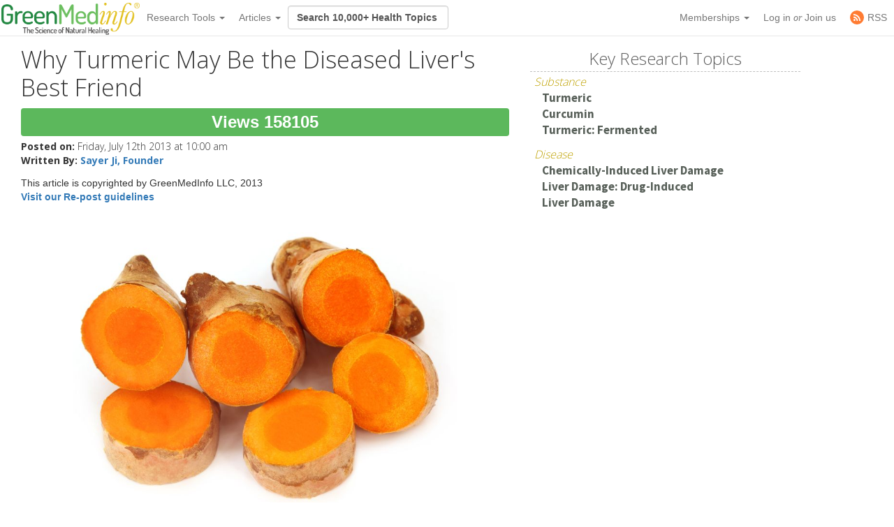

--- FILE ---
content_type: text/html; charset=utf-8
request_url: https://greenmedinfo.com/blog/why-turmeric-may-be-diseased-livers-best-friend-friend-a
body_size: 18022
content:
<!DOCTYPE html>
<html xmlns:fb="http://ogp.me/ns/fb#" xmlns="http://www.w3.org/1999/xhtml" xml:lang="en" lang="en" dir="ltr">
  <head>
<meta http-equiv="Content-Type" content="text/html; charset=utf-8" />
    <meta charset="utf-8">
    <meta http-equiv="X-UA-Compatible" content="IE=edge">
          <meta name="google-translate-customization" content="47f75abcce8edf83-978e2b4b4c4552aa-g516d91f368db5fad-14" />
        <meta name="viewport" content="width=device-width, initial-scale=1">
    <!-- The above 3 meta tags *must* come first in the head; any other head content must come *after* these tags -->
    <title>Why Turmeric May Be the Diseased Liver's Best Friend | GreenMedInfo</title>

    <meta name="y_key" content="32294b99c5f0fe06">
    <meta name="msvalidate.01" content="5816FF94D2DDAAF8F3A7BF020AC2DFD2" />

		<meta http-equiv="x-dns-prefetch-control" content="on" />
<link rel="dns-prefetch" href="//cdn.greenmedinfo.com" />
<meta property="og:description" content="New research reveals that as little as 3 grams of fermented turmeric powder daily can significantly reduce elevated liver enzymes within 12 weeks. And this is far from the first study revealing this amazing spice&#039;s ability to protect and repair the damaged and diseased liver." />
<meta property="og:image" content="//cdn.greenmedinfo.com/sites/default/files/imagecache/ogimage/blog/turmeric_liver_benefits.jpg" />
<link rel="shortcut icon" href="//cdn.greenmedinfo.com/sites/default/files/wilderness_favicon_1.ico?v=2" type="image/x-icon" />
<meta property="fb:app_id" content="81569487697" />
<meta property="og:title" content="Why Turmeric May Be the Diseased Liver's Best Friend" />
<meta name="dcterms.date" content="2015-07-03T00:00:00Z" />
<meta name="rights" content="© Copyright 2008-2018 GreenMedInfo.com, Journal Articles copyright of original owners, MeSH copyright NLM." />
<meta property="og:type" content="article" />
<link rel="canonical" href="https://greenmedinfo.com/blog/why-turmeric-may-be-diseased-livers-best-friend-friend-a" />
<meta property="og:url" content="https://greenmedinfo.com/blog/why-turmeric-may-be-diseased-livers-best-friend-friend-a" />
<meta name="robots" content="index, follow" />
<meta property="fb:admins" content="657236320,1045208821" />
<meta property="og:image" content="https://greenmedinfo.com/sites/default/files/blog/turmeric_liver_benefits.jpg" />
<meta property="og:image:secure_url" content="https://greenmedinfo.com/sites/default/files/blog/turmeric_liver_benefits.jpg" />
<meta property="twitter:title" content="Why Turmeric May Be the Diseased Liver's Best Friend" />
<meta property="twitter:description" content="New research reveals that as little as 3 grams of fermented turmeric powder daily can significantly reduce elevated liver enzymes within 12 weeks. And this is far from the first study revealing this amazing spice's ability to protect and repair the damaged liver." />
<meta property="twitter:image" content="https://greenmedinfo.com/sites/default/files/blog/turmeric_liver_benefits.jpg" />
<meta property="twitter:card" content="summary_large_image" />
<meta property="twitter:site" content="@greenmedinfo" />
<meta name="p:domain_verify" content="bfb4bd7d99c2bcbd7d3950da0212ea0c"/>
    <!-- CSS aggregated by CDN module. -->
<link type="text/css" rel="stylesheet" media="all" href="//cdn.greenmedinfo.com/sites/default/files/css/cdn_css_https_fb931198856df5c4278dea13ed8c5f18.css" />
<!-- CSS aggregated by CDN module. -->

    <script type="022c62ec6613dc38e3fccd3f-text/javascript">
      (function(c,l,a,r,i,t,y){
          c[a]=c[a]||function(){(c[a].q=c[a].q||[]).push(arguments)};
          t=l.createElement(r);t.async=1;t.src="https://www.clarity.ms/tag/"+i;
          y=l.getElementsByTagName(r)[0];y.parentNode.insertBefore(t,y);
      })(window, document, "clarity", "script", "tjh7ru2mjg");
    </script>

        
    <!-- Latest compiled and minified CSS -->
    <link type="text/css" rel="stylesheet" media="all" href="//cdn.greenmedinfo.com/sites/all/themes/wilderness/css/bootstrap.min.css" />
    <link type="text/css" rel="stylesheet" media="all" href="//cdn.greenmedinfo.com/sites/all/themes/wilderness/css/tipso.min.css" />
    <link type="text/css" rel="stylesheet" media="all" href="//cdn.greenmedinfo.com/sites/all/themes/wilderness/rewrite.css?v=5" />
        <link type="text/css" rel="stylesheet" media="all" href="/sites/all/themes/wilderness/rewrite_style.css?v=23" />
        <link type="text/css" rel="stylesheet" media="all" href="//cdn.greenmedinfo.com/sites/all/themes/wilderness/css/a15ads.css?v=1" />
    <!-- <link rel="stylesheet" type="text/css" href="/sites/all/themes/wilderness/empowered-dash.css"> -->
    
    <link href='https://fonts.googleapis.com/css?family=PT+Sans:700|Open+Sans:300,700,800|Source+Sans+Pro:400,600,800,700' rel='stylesheet' type='text/css'>
    <script type="022c62ec6613dc38e3fccd3f-text/javascript" src="//cdn.greenmedinfo.com/misc/jquery.js?86zuj"></script>
<script type="022c62ec6613dc38e3fccd3f-text/javascript" src="//cdn.greenmedinfo.com/misc/drupal.js?86zuj"></script>
<script type="022c62ec6613dc38e3fccd3f-text/javascript" src="//cdn.greenmedinfo.com/sites/all/modules/admin_menu/admin_devel/admin_devel.js?86zuj"></script>
<script type="022c62ec6613dc38e3fccd3f-text/javascript" src="//cdn.greenmedinfo.com/sites/all/modules/jquery_ui/jquery.ui/ui/minified/ui.core.min.js?86zuj"></script>
<script type="022c62ec6613dc38e3fccd3f-text/javascript" src="//cdn.greenmedinfo.com/sites/all/modules/jquery_ui/jquery.ui/ui/minified/ui.dialog.min.js?86zuj"></script>
<script type="022c62ec6613dc38e3fccd3f-text/javascript" src="//cdn.greenmedinfo.com/sites/all/modules/jquery_ui/jquery.ui/ui/minified/ui.draggable.min.js?86zuj"></script>
<script type="022c62ec6613dc38e3fccd3f-text/javascript" src="//cdn.greenmedinfo.com/sites/all/modules/modalframe/js/parent.js?86zuj"></script>
<script type="022c62ec6613dc38e3fccd3f-text/javascript" src="//cdn.greenmedinfo.com/sites/all/modules/automodal/automodal.js?86zuj"></script>
<script type="022c62ec6613dc38e3fccd3f-text/javascript" src="//cdn.greenmedinfo.com/sites/all/modules/lightbox2/js/lightbox.js?86zuj"></script>
<script type="022c62ec6613dc38e3fccd3f-text/javascript" src="//cdn.greenmedinfo.com/sites/all/libraries/superfish/jquery.hoverIntent.minified.js?86zuj"></script>
<script type="022c62ec6613dc38e3fccd3f-text/javascript" src="//cdn.greenmedinfo.com/sites/all/libraries/superfish/jquery.bgiframe.min.js?86zuj"></script>
<script type="022c62ec6613dc38e3fccd3f-text/javascript" src="//cdn.greenmedinfo.com/sites/all/libraries/superfish/superfish.js?86zuj"></script>
<script type="022c62ec6613dc38e3fccd3f-text/javascript" src="//cdn.greenmedinfo.com/sites/all/libraries/superfish/supersubs.js?86zuj"></script>
<script type="022c62ec6613dc38e3fccd3f-text/javascript" src="//cdn.greenmedinfo.com/sites/all/libraries/superfish/supposition.js?86zuj"></script>
<script type="022c62ec6613dc38e3fccd3f-text/javascript" src="//cdn.greenmedinfo.com/sites/all/libraries/superfish/sftouchscreen.js?86zuj"></script>
<script type="022c62ec6613dc38e3fccd3f-text/javascript" src="//cdn.greenmedinfo.com/sites/all/libraries/superfish/sfsmallscreen.js?86zuj"></script>
<script type="022c62ec6613dc38e3fccd3f-text/javascript" src="//cdn.greenmedinfo.com/sites/all/modules/superfish/superfish.js?86zuj"></script>
<script type="022c62ec6613dc38e3fccd3f-text/javascript" src="//cdn.greenmedinfo.com/sites/all/modules/ubercart/uc_file/uc_file.js?86zuj"></script>
<script type="022c62ec6613dc38e3fccd3f-text/javascript" src="//cdn.greenmedinfo.com/sites/all/modules/ubercart/uc_roles/uc_roles.js?86zuj"></script>
<script type="022c62ec6613dc38e3fccd3f-text/javascript" src="//cdn.greenmedinfo.com/sites/all/modules/views_slideshow/js/views_slideshow.js?86zuj"></script>
<script type="022c62ec6613dc38e3fccd3f-text/javascript" src="//cdn.greenmedinfo.com/sites/all/modules/panels/js/panels.js?86zuj"></script>
<script type="022c62ec6613dc38e3fccd3f-text/javascript" src="//cdn.greenmedinfo.com/sites/all/modules/disqus/disqus.js?86zuj"></script>
<script type="022c62ec6613dc38e3fccd3f-text/javascript" src="//cdn.greenmedinfo.com/sites/all/modules/greenmed/greenmed_pager/js/greenmed_pager.js?86zuj"></script>
<script type="022c62ec6613dc38e3fccd3f-text/javascript" src="//cdn.greenmedinfo.com/sites/all/modules/google_analytics/googleanalytics.js?86zuj"></script>
<script type="022c62ec6613dc38e3fccd3f-text/javascript" src="//cdn.greenmedinfo.com/sites/all/modules/gmap/js/gmap_views_ajax.js?86zuj"></script>
<script type="022c62ec6613dc38e3fccd3f-text/javascript" src="//cdn.greenmedinfo.com/sites/all/modules/views/js/base.js?86zuj"></script>
<script type="022c62ec6613dc38e3fccd3f-text/javascript" src="//cdn.greenmedinfo.com/sites/all/modules/views/js/ajax_view.js?86zuj"></script>
<script type="022c62ec6613dc38e3fccd3f-text/javascript" src="//cdn.greenmedinfo.com/sites/all/themes/wilderness/js/cart_features.js?86zuj"></script>
<script type="022c62ec6613dc38e3fccd3f-text/javascript" src="//cdn.greenmedinfo.com/sites/all/themes/wilderness/js/arne.behaviors.js?86zuj"></script>
<script type="022c62ec6613dc38e3fccd3f-text/javascript" src="//cdn.greenmedinfo.com/sites/all/themes/wilderness/js/site_js_validation.js?86zuj"></script>
<script type="022c62ec6613dc38e3fccd3f-text/javascript">
<!--//--><![CDATA[//><!--
jQuery.extend(Drupal.settings, {"basePath":"\/","automodal":{".automodal":{"autoFit":true,"draggable":true,"width":600,"height":400,"automodalClose":true,"automodalReload":false}},"lightbox2":{"rtl":0,"file_path":"\/(\\w\\w\/)sites\/default\/files","default_image":"\/sites\/all\/modules\/lightbox2\/images\/brokenimage.jpg","border_size":10,"font_color":"000","box_color":"fff","top_position":"","overlay_opacity":"0.8","overlay_color":"000","disable_close_click":1,"resize_sequence":0,"resize_speed":400,"fade_in_speed":400,"slide_down_speed":600,"use_alt_layout":0,"disable_resize":0,"disable_zoom":0,"force_show_nav":0,"show_caption":1,"loop_items":0,"node_link_text":"View Image Details","node_link_target":0,"image_count":"Image !current of !total","video_count":"Video !current of !total","page_count":"Page !current of !total","lite_press_x_close":"press \u003ca href=\"#\" onclick=\"hideLightbox(); return FALSE;\"\u003e\u003ckbd\u003ex\u003c\/kbd\u003e\u003c\/a\u003e to close","download_link_text":"","enable_login":false,"enable_contact":false,"keys_close":"c x 27","keys_previous":"p 37","keys_next":"n 39","keys_zoom":"z","keys_play_pause":"32","display_image_size":"","image_node_sizes":"()","trigger_lightbox_classes":"","trigger_lightbox_group_classes":"","trigger_slideshow_classes":"","trigger_lightframe_classes":"","trigger_lightframe_group_classes":"","custom_class_handler":0,"custom_trigger_classes":"","disable_for_gallery_lists":true,"disable_for_acidfree_gallery_lists":true,"enable_acidfree_videos":true,"slideshow_interval":5000,"slideshow_automatic_start":true,"slideshow_automatic_exit":true,"show_play_pause":true,"pause_on_next_click":false,"pause_on_previous_click":true,"loop_slides":false,"iframe_width":600,"iframe_height":400,"iframe_border":1,"enable_video":0},"user_js_uid":0,"user_js_roles":{"1":"anonymous user"},"disqus":{"url":"https:\/\/greenmedinfo.com\/blog\/why-turmeric-may-be-diseased-livers-best-friend-friend-a","title":"Why Turmeric May Be the Diseased Liver\u0026#039;s Best Friend","identifier":"node\/104130","shortname":"greenmedinfo"},"googleanalytics":{"trackOutbound":1,"trackMailto":1,"trackDownload":1,"trackDownloadExtensions":"7z|aac|arc|arj|asf|asx|avi|bin|csv|doc(x|m)?|dot(x|m)?|exe|flv|gif|gz|gzip|hqx|jar|jpe?g|js|mp(2|3|4|e?g)|mov(ie)?|msi|msp|pdf|phps|png|ppt(x|m)?|pot(x|m)?|pps(x|m)?|ppam|sld(x|m)?|thmx|qtm?|ra(m|r)?|sea|sit|tar|tgz|torrent|txt|wav|wma|wmv|wpd|xls(x|m|b)?|xlt(x|m)|xlam|xml|z|zip","trackDomainMode":1},"CToolsUrlIsAjaxTrusted":{"\/blog\/why-turmeric-may-be-diseased-livers-best-friend-friend-a":[true,true]},"superfish":{"1":{"id":"1","sf":{"delay":"100","animation":{"opacity":"show","height":"show"},"speed":"fast","disableHI":false},"plugins":{"smallscreen":{"mode":"window_width","breakpointUnit":"px","title":"Header Menu"},"supposition":true,"bgiframe":true,"supersubs":true}}},"views":{"ajax_path":"\/views\/ajax","ajaxViews":{"views_dom_id:7215ea83bb0daa3a6989531692ee451c":{"view_name":"sayer_blog","view_display_id":"block_6","view_args":"355","view_path":"node\/18698","view_base_path":null,"view_dom_id":"7215ea83bb0daa3a6989531692ee451c","pager_element":"0"}}}});
//--><!]]>
</script>
<script type="022c62ec6613dc38e3fccd3f-text/javascript">
<!--//--><![CDATA[//><!--
window.google_analytics_domain_name = ".greenmedinfo.com";window.google_analytics_uacct = "UA-12674294-1";
//--><!]]>
</script>
<script type="022c62ec6613dc38e3fccd3f-text/javascript">
<!--//--><![CDATA[//><!--
(function(i,s,o,g,r,a,m){i["GoogleAnalyticsObject"]=r;i[r]=i[r]||function(){(i[r].q=i[r].q||[]).push(arguments)},i[r].l=1*new Date();a=s.createElement(o),m=s.getElementsByTagName(o)[0];a.async=1;a.src=g;m.parentNode.insertBefore(a,m)})(window,document,"script","/sites/default/files/googleanalytics/analytics.js?86zuj","ga");ga("create", "UA-12674294-1", {"cookieDomain":".greenmedinfo.com"});ga("require", "linkid", "linkid.js");ga("require", "displayfeatures");ga("send", "pageview");
//--><!]]>
</script>
    
    <!--<!<link rel="stylesheet" type="text/css" href="/sites/all/themes/wilderness/empowered.css">-->
    
    		<!-- share this -->
    <script type="022c62ec6613dc38e3fccd3f-text/javascript">var switchTo5x=true;</script>
    <script type="022c62ec6613dc38e3fccd3f-text/javascript" src="//cdn.greenmedinfo.com/sites/all/themes/wilderness/js/buttons.js"></script>
    <script type="022c62ec6613dc38e3fccd3f-text/javascript">stLight.options({publisher: "d20e9ad6-4d14-49a9-be5d-4d1542f703b1", doNotHash: true, doNotCopy: true, hashAddressBar: false});</script>
    <!-- end share this -->
        
    <!-- new sharethis -->
    <script type="022c62ec6613dc38e3fccd3f-text/javascript" src='//platform-api.sharethis.com/js/sharethis.js#property=5ae8a5ecbf51590011f35ede&product=social-ab' async='async'></script>
    <!-- end new sharethis -->
    
    <script type="022c62ec6613dc38e3fccd3f-text/javascript" src="//cdn.greenmedinfo.com/misc/collapse.js?5"></script>
    <script type="022c62ec6613dc38e3fccd3f-text/javascript" src="//cdn.greenmedinfo.com/misc/autocomplete.js?5"></script>
	
	<script src="//cdn.greenmedinfo.com/sites/all/themes/wilderness/js/3d07b2502f.js" type="022c62ec6613dc38e3fccd3f-text/javascript"></script>

        
    <!--[if IE 6]><link rel="stylesheet" href="/sites/all/themes/wilderness/style.ie6.css" type="text/css" /><![endif]-->  
    <!--[if IE 7]><link rel="stylesheet" href="/sites/all/themes/wilderness/style.ie7.css" type="text/css" media="screen" /><![endif]-->
    <!--[if IE 8]><link rel="stylesheet" href="/sites/all/themes/wilderness/style.ie8.css" type="text/css" media="screen" /><![endif]-->
    <!--[if IE 9]><link rel="stylesheet" href="/sites/all/themes/wilderness/style.ie9.css" type="text/css" media="screen" /><![endif]-->
    <!--[if IE 10]><link rel="stylesheet" href="/sites/all/themes/wilderness/style.ie10.css" type="text/css" media="screen" /><![endif]-->
    <script type="022c62ec6613dc38e3fccd3f-text/javascript"> </script>

    <!-- HTML5 shim and Respond.js for IE8 support of HTML5 elements and media queries -->
    <!-- WARNING: Respond.js doesn't work if you view the page via file:// -->
    <!--[if lt IE 9]>
      <script src="https://oss.maxcdn.com/html5shiv/3.7.3/html5shiv.min.js"></script>
      <script src="https://oss.maxcdn.com/respond/1.4.2/respond.min.js"></script>
    <![endif]-->
    <!-- <script src="//load.sumome.com/" data-sumo-site-id="ff5ee19da0439f63514ceac5871cb4b6d9d73ae0a9286fea6ffc947fb2e3d739" async="async"></script> -->
  </head>
  <body class="research-dashboard page-generic-onecol-sidebar not-front not-logged-in page-node node-type-blog one-sidebar sidebar-left section-blog cdn-off no-pro whitelabel- page-generic-onecol_tpl page-generic-onecol-sidebar_tpl template-sidebar" id="node-119968">

    
<nav class="navbar navbar-default navbar-fixed-top">
  <div class="container">
    <!-- Brand and toggle get grouped for better mobile display -->
    <div class="navbar-header">
      <button type="button" class="navbar-toggle collapsed" data-toggle="collapse" data-target="#bs-example-navbar-collapse-1" aria-expanded="false">
        <span class="sr-only">Toggle navigation</span>
        <span class="icon-bar"></span>
        <span class="icon-bar"></span>
        <span class="icon-bar"></span>
      </button>
      <!-- //cdn.greenmedinfo.com/ -->
      <a class="navbar-brand" href="/"><img src="//cdn.greenmedinfo.com/sites/all/themes/wilderness/images-upgrade/GMI_Logo_Tag_No_Shadow-Registered.png" class="main-logo-input" style="max-height: 46px;"></a>
    </div>

    <!-- Collect the nav links, forms, and other content for toggling -->
    <div class="collapse navbar-collapse" id="bs-example-navbar-collapse-1">
      <ul class="nav navbar-nav">
       <!--  <li><a href="/" class="topics-link">Home</a></li> -->
       <!--  <li class="active"><a href="#">Link <span class="sr-only">(current)</span></a></li> -->
       <!--  <li><a href="/research-dashboard" class="topics-link">Dashboard</a></li> -->
       <li>
         <form class="navbar-form navbar-left hidden-md hidden-lg">
        <div class="form-group">
        
        <input class="typeahead form-control" data-items="4" data-provide="typeahead" placeholder="Search 10,000+ Health Topics" type="text" tabindex="1" />
        </div>
        <!-- <button type="submit" class="btn btn-default">Submit</button> -->
      </form>
       </li>
        <li class="dropdown">
          <a href="#" class="dropdown-toggle" data-toggle="dropdown" role="button" aria-haspopup="true" aria-expanded="false">Research Tools <span class="caret"></span></a>
          <ul class="dropdown-menu">
                        <li role="separator" class="divider"></li>
            <li><a href="/research-dashboard" class="dashboard">Research Dashboard</a></li>
            
<!--             <li role="separator" class="divider"></li>
            <li><a href="/research-dashboard/query" class="ailm">Smart Search: Diseases</a></li>
            <li><a href="/research-dashboard/query" class="ailm">Smart Search: Therapeutic Substances</a></li> -->
            <li role="separator" class="divider"></li>

            <li><a href="/research-dashboard/abstracts?abstract=cancer%20polyphenol" class="">Search Abstracts</a></li>
            <li><a href="/research-dashboard/articles?title=turmeric&body=" class="">Search Articles</a></li>
            <li><a href="/gmi-search" class="gsearch">Search All Content</a></li>
                       
            <li role="separator" class="divider"></li>
           <li class="dropdown-header ht-indexes" >Topic Research Discovery</li>
            <li><a href="/greenmed/display/disease" class="ailm">Diseases<!--  (3010+) --></a></li>
            <li><a href="/greenmed/display/substance" class="ther">Therapeutic Substances<!--  (1680+) --></a></li>
            <li><a href="/greenmed/display/therapeutic-action" class="ther">Therapeutic Actions<!--  (216+) --></a></li>
            <li><a href="/greenmed/display/pharmacological-action" class="ther">Pharmacological Actions<!--  (500+) --></a></li>
            <li><a href="/greenmed/display/toxic-ingredient" class="prob">Problem Substances<!--  (750+) --></a></li>
            <li><a href="/greenmed/display/anti-therapeutic-action" class="prob">Problematic Actions<!--  (120+) --></a></li>
            <li><a href="/greenmed/display/adverse-pharmacological-action" class="prob">Adverse Pharmacological Actions<!--  (120+) --></a></li>
            <li><a href="/greenmed/display/keyword" class="ailm">Trending Topics<!--  (780+) --></a></li>

             <!-- Start Temporal - Hide elements  -->
             <!-- <li role="separator" class="divider"></li>

            <li class="dropdown-header ht-indexes" >Smart Search - Evidence Generator</li>
            <li><a href="/research-dashboard/query" class="ac">Smart Search: Diseases</a></li>
            <li><a href="/research-dashboard/query/substances" class="ac">Smart Search: Therapeutic Substances</a></li[>
            <li><a href="/research-dashboard/query/pharmacological-actions" class="ac">Smart Search: Pharmacological Actions</a></li> -->
            <!-- End Temporal - Hide elements  -->
                         <!-- <li></li> -->
            <!-- <li role="separator" class="divider"></li> -->
          </ul>

        </li>
                 <li class="dropdown">
          <a href="#" class="dropdown-toggle" data-toggle="dropdown" role="button" aria-haspopup="true" aria-expanded="false">Articles <span class="caret"></span></a>
          <ul class="dropdown-menu">
            <li>
              <a href="/gmi-blogs" class="">Most Recent</a>
            </li>
            <li>
              <a href="/gmi-blogs-popular" class="">Most Popular</a>
            </li>
            <li><a href="/research-dashboard/articles?title=turmeric&body=" class="">Find Articles</a></li>
         </ul>
        </li>
<!--         <li class="dropdown">
          <a href="#" class="dropdown-toggle" data-toggle="dropdown" role="button" aria-haspopup="true" aria-expanded="false">About <span class="caret"></span></a>
          <ul class="dropdown-menu">
            <li><a href="/node/1">Mission &amp; About Us</a></li>
            <li><a href="/node/116622">Team</a></li>
          </ul>
          </li> -->
      </ul>
      <form class="navbar-form navbar-left hidden-xs hidden-sm">
        <div class="form-group">
        
        <input class="typeahead form-control" data-items="4" data-provide="typeahead" placeholder="Search 10,000+ Health Topics" type="text" tabindex="1" />
        </div>
        <!-- <button type="submit" class="btn btn-default">Submit</button> -->
      </form>
      <!--<ul class="nav navbar-nav navbar-right navbar-social">
        <li class="social-circles"><a href="http://www.facebook.com/greenmedinfo" target="_blank"><img style="height: 24px; width: auto" src="sites/all/themes/wilderness/images-upgrade/social/facebook2.png"></a></li>
        <li class="social-circles"><a href="http://twitter.com/greenmedinfo" target="_blank"><img style="height: 24px; width: auto" src="sites/all/themes/wilderness/images-upgrade/social/twitter2.png"></a></li>
        <li class="social-circles"><a href="https://www.instagram.com/greenmedinfo2/" target="_blank"><img style="height: 24px; width: auto" src="sites/all/themes/wilderness/images-upgrade/social/instagram.png"></a></li>-->
        <!--<li class="social-circles"><a href="http://www.greenmedinfo.com/rss.xml" target="_blank"><img style="height: 24px; width: auto" src="sites/all/themes/wilderness/images-upgrade/social/rss2.png"></a></li> -->
      <!--</ul>-->

      <ul class="nav navbar-nav navbar-right">
                <li class="dropdown">
          <ul class="dropdown-menu">
            <li><a href="#" class="dropdown-toggle" data-toggle="dropdown" role="button" aria-haspopup="true" aria-expanded="false">My Membership <span class="caret"></span></a></li>
          </ul>
        </li>
                 
        <li class="dropdown">
          <a href="#" class="dropdown-toggle" data-toggle="dropdown" role="button" aria-haspopup="true" aria-expanded="false">Memberships <span class="caret"></span></a>
          <ul class="dropdown-menu">
            <li><a href="https://store.greenmedinfo.com/sp/membership" class="mycollection">Compare Membership Plans</a></li>
            <li role="separator" class="divider"></li>
            <!-- <li><a href="https://store.greenmedinfo.com/sp/membership" class="mycollection">Give the Gift of Health. Buy a Gift Membership.</a></li>
            <li role="separator" class="divider"></li> -->
            <li><a href="/newsletter" class="mycollection">Join our Free Newsletter</a></li>
          </ul>
        </li>
        <li><a href="/user/login?destination=redirect/blog%2Fwhy-turmeric-may-be-diseased-livers-best-friend-friend-a" title="Sign In to GMI Dashboard">Log in <span class="amp">or</span> Join us</a></li>
                <!-- <li><a href="https://unite.live/channels/greenmedinfo/greenmedinfo">UNITE</a></li> -->
        <li><a href="/web-rss.xml" title="Access to our RSS" target="_blank"><span style="display: flex; height: 20px; justify-content: center;align-items: center;"><svg style="display: block; width: 20px;margin-right: 5px;" class="MuiSvgIcon-root MuiSvgIcon-fontSizeMedium tss-1g7mkw9-LogoBlock-logoCustomColor mui-10dohqv" focusable="false" aria-hidden="true" viewBox="0 0 32 32" width="32" height="32" fill="none"><circle cx="16" cy="16" r="16" fill="#FF7C33"></circle><path d="M10.2416 24.0001C11.4797 24.0001 12.4833 22.9965 12.4833 21.7584C12.4833 20.5204 11.4797 19.5168 10.2416 19.5168C9.00362 19.5168 8 20.5204 8 21.7584C8 22.9965 9.00362 24.0001 10.2416 24.0001Z" fill="white"></path><path d="M8 8V10.91C15.2288 10.91 21.09 16.7712 21.09 24H24C24 15.1671 16.8329 8 8 8ZM8 13.8201V16.7301C12.0103 16.7301 15.2699 19.9897 15.2699 24H18.1799C18.1799 18.3753 13.6247 13.8201 8 13.8201Z" fill="white"></path></svg><span>RSS</span></span></a></li>
      </ul>
    </div><!-- /.navbar-collapse -->
  </div><!-- /.container-fluid -->
                          				<div class="center" style="float: left !important; position: relative;">
					<div id="google_translate_element"></div>
					<script type="022c62ec6613dc38e3fccd3f-text/javascript">
						function googleTranslateElementInit() {
							new google.translate.TranslateElement({pageLanguage: 'en', layout: google.translate.TranslateElement.InlineLayout.SIMPLE}, 'google_translate_element');
						}
					</script>
					<script type="022c62ec6613dc38e3fccd3f-text/javascript" src="//translate.google.com/translate_a/element.js?cb=googleTranslateElementInit"></script>
				</div>
			</nav>
<div class="container-fluid">
    <div class="overlay_popup"></div>
    <div class="popup" id="popup">
        <div class="close-btn">x</div>
        <div class="object">
            <p>This is a member's only feature.</p>
            <p>Please <a href="/membership">join or upgrade</a></p>
        </div>
    </div>
</div>          <!-- 
      <div class="container-fluid search-callout mini text-center">

        <h1><b></b></h1>

     </div> --> <!-- search-callout -->

    <!-- Google tag (gtag.js) -->
<script async src="https://www.googletagmanager.com/gtag/js?id=G-G6K3MQ9J2Z" type="022c62ec6613dc38e3fccd3f-text/javascript"></script>
<script type="022c62ec6613dc38e3fccd3f-text/javascript">
  window.dataLayer = window.dataLayer || [];
  function gtag(){dataLayer.push(arguments);}
  gtag('js', new Date());

  gtag('config', 'G-G6K3MQ9J2Z');
</script>    <div id="fb-root"></div>
<!-- 
    <div class="helloboard">
      <div class="helloboard-upper">New workspace for results-driven, evidence-based natural medicine research. <a href="#!">Learn more »</a></div>
      <div class="helloboard-lower" style="display:none;">
        <div class="container">
          <div class="helloboard-left">
            <h3>GMI Research Dashboard</h3>
            <p>To commemorate our 7yr Anniversary, we crafted a new workspace for results-driven,  evidence-based natural medicine research.</p>
            <a class="helloboard-button" href="/research-dashboard">View the DASHBOARD</a>
          </div>
          <a class="helloboard-close" href="#!">[x]</a>
        </div>
      </div>
    </div> -->

    <!-- Sayer galaxy optin -->
    
    <div class="container onecol-sidebar">
      
           
      
      <div class="col-md-7">
          


<div class="buildmode-full">
  <div class="node node-type-blog  clear-block">
    <div class="nd-region-header clear-block " ><div class="field field-title"><h1>Why Turmeric May Be the Diseased Liver&#039;s Best Friend</h1></div><div class="field field-node-views node-views bolder"><div id="node-counter-bubble" class="gmi-justified"><div class="gmi-btn" style="display: inline-block; color: white; font-size: x-large; background-color: #5cb85c">Views 158105</div></div></div><div class="field field-share-button-table share-button-table"><div class="social-container">
	<div class="social-stuff">
					<div class="sharethis-inline-share-buttons"></div>
			</div>
</div></div><div class="field field-post-date-custom post-date-custom">
<div><div class="field-label-inline-first">Posted on: </div> Friday, July 12th 2013 at 10:00 am</div>
<div><div class="field-label-inline-first">Written By: </div> <b><a href="/gmi-blogs/sayer%20ji">Sayer Ji, Founder</a></b></div>

</div></div><div class="nd-region-middle-wrapper   nd-no-sidebars" ><div class="nd-region-middle"><div class="field field-body"><div class="copyright">This article is copyrighted by GreenMedInfo LLC, 2013<br/><strong><a href="/greenmedinfocom-re-post-guidelines">Visit our Re-post guidelines</a></strong></div><p>&nbsp;</p>
<p class="rtecenter"><img alt="Why Turmeric May Be the Diseased Liver's Best Friend" src="/sites/default/files/ckeditor/Sayer Ji/images/turmeric_liver_benefits.jpg" style="width: 551px; height: 412px;" /></p>
<p><em><strong>You know turmeric has health benefits, most notably reducing inflammation, but did you know it may also protect and heal the damaged and diseased liver?</strong></em></p>
<p>A new clinical trial published in the journal <em>BMC Complementary and Alternative Medicine </em>is shedding light on turmeric's remarkable liver protective and regenerative properties.<a href="#_ftn1" name="_ftnref1" title="">[1]</a></p>
<p>South Korean researchers at the Clinical Trial Center for Functional Foods, Chonbuk National University Hospital, tested their hypothesis that turmeric may improve liver function by administering a <strong><a href="/substance/turmeric-fermented">fermented form</a></strong> to subjects, 20 years old and above, who were diagnosed mild to moderate elevated alanine aminotransferase (ALT) levels, a maker for liver damage and/or dysfunction.</p>
<p>Sixty subjects were randomized to receive 3.0 g per fermented turmeric powder (FTP) or placebo 3.0 g per day for 12 weeks. The treatment group received two capsules of FTP three times a day after meals, for 12 weeks.</p>
<p><strong>What were the results?</strong></p>
<p>Not only did FTP significantly reduce ALT levels in subjects but also reduced serum aspartate transaminase (AST) and gamma-glutamyltransferase (GGT), two additional enzymes which when elevated are commonly associated with liver damage. The effects were maintained as long as the subjects remained on the treatment. Also, FTP was well tolerated and without significant adverse effects.</p>
<p>This study adds additional weight to a rather vast body of preclinical research that has accumulated over the past two decades confirming turmeric and its primary polyphenol curcumin's liver protecting properties.&nbsp; The GreenMedInfo.com database now contains 86 studies demonstrating the ability of turmeric (and curcumin) to protect the liver against a wide range of chemical and drug exposures.<a href="#_ftn2" name="_ftnref2" title="">[2]</a> We recently featured a study published in the <strong><em><a href="/article/curcumin-treatment-beneficially-repaired-and-regenerated-liver-tissues">Journal of the Medical Association of Thailand</a></em> </strong>which revealed the potential of turmeric to protect and <strong>regenerate</strong> the diabetic liver.<a href="#_ftn3" name="_ftnref3" title="">[3]</a></p>
<h1>
	<span style="font-size:18px;"><strong>Turmeric May Also Kill Liver Cancer</strong></span></h1>
<p>What may be even more remarkable is the accumulating research on the anti-liver cancer properties of turmeric (and curcumin).&nbsp; The GreenMedInfo.com has 26 preclinical studies showing it kills liver cancer cells and tumors, including one case study involving a 6-month old infant with a life-threatening liver vascular tumor (hemangioendothelioma) who was reported treated successfully with a dietary supplement of <strong><a href="/substance/curcumin">curcumin</a></strong>, with 6-year follow-up.<a href="#_ftn4" name="_ftnref4" title="">[4]</a></p>
<p>One of the most remarkable facts about turmeric as a potential drug and <strong><a href="/guide/health-guide-cancer-research">chemotherapy alternative</a></strong> is its exceptionally high margin of safety. A 2001 study in cancer patients reported that quantities of curcumin up to 8&nbsp;g, administered per day for three months, were not toxic and resulted in significant anti-cancer properties in a number of those treated.<a href="#_ftn5" name="_ftnref5" title="">[5]</a> Considering that turmeric is only 3-4% curcumin by weight, this implies that a larger quantity of turmeric can be consumed safely, as well.</p><p>
<p>Of course, while these results are promising, the real solution to elevated liver enzymes is to identify the underlying causes, e.g. infection, NSAID use, chemical exposures, dietary intolerances, etc., and remove them.&nbsp; Failing that, those within the integrative medical field who are looking for evidence-based ways to address the sometimes inevitable hepatotoxicity of standard drug-based treatments may find a role for turmeric (curcumin) in their practices. &nbsp;Other folks, simply looking for ways to improve their health and to prevent liver problems may wish to consume smaller doses through incorporating the spice (which must be organic to avoid the dangers of irradiation) into traditional recipes at culinary doses. [see our <strong><a href="http://www.eatomology.com">EATomology</a></strong> project for guidance on this]</p>
<p>For more information on Turmeric's amazing healing properties read our article: <strong><a href="/600-reasons-turmeric-may-be-worlds-most-important-herb">600 Reasons Why Turmeric May Be the World's Most Important Spice</a></strong>.</p>
<div>
	<hr align="left" size="1" width="33%" />
	<div id="ftn1">
		<p><a href="#_ftnref1" name="_ftn1" title="">[1]</a> Sang-Wook Kim, Ki-Chan Ha, Eun-Kyung Choi, Su-Young Jung, Min-Gul Kim, Dae-Young Kwon, Hye-Jung Yang, Min-Jung Kim, Hee-Joo Kang, Hyang-Im Back, Sun-Young Kim, Soo-Hyun Park, Hum-Young Baek, Yong-Jae Kim, Joon-Yeol Lee, Soo-Wan Chae. <strong><a href="/article/fermented-turmeric-powder-well-tolerated-and-effective-subjects-elevated">The effectiveness of fermented turmeric powder in subjects with elevated alanine transaminase levels: a randomised controlled study.</a></strong> BMC Complement Altern Med. 2013 ;13:58. Epub 2013 Mar 8. PMID: <a href="/article/fermented-turmeric-powder-well-tolerated-and-effective-subjects-elevated">23497020</a></p>
	</div>
	<div id="ftn2">
		<p><a href="#_ftnref2" name="_ftn2" title="">[2]</a> GreenMedInfo.com, Professional Feature: Focus <strong><a href="/substance/turmeric?type=date&amp;sort=DESC&amp;ed=5926">Turmeric's Hepatoprotective Properties</a></strong> Articles (86 abstracts)</p>
	</div>
	<div id="ftn3">
		<p><a href="#_ftnref3" name="_ftn3" title="">[3]</a> GreenMedInfo.com, <strong><a href="/blog/turmeric-may-repair-and-regenerate-diabetic-liver-function">Turmeric May Repair and Regenerative the Diabetic Liver</a></strong></p>
	</div>
	<div id="ftn4">
		<p><a href="#_ftnref4" name="_ftn4" title="">[4]</a> Lewis A Hassell, Le Dinh Roanh. <strong><a href="/article/curcumin-has-been-used-successfully-treat-infantile-hemangioendothelioma-liver">Potential response to curcumin in infantile hemangioendothelioma of the liver.</a></strong> Pediatr Blood Cancer. 2010 Aug;55(2):377-9. PMID: <a href="/article/curcumin-has-been-used-successfully-treat-infantile-hemangioendothelioma-liver">20582974</a></p>
	</div>
	<div id="ftn5">
		<p><a href="#_ftnref5" name="_ftn5" title="">[5]</a> A L Cheng, C H Hsu, J K Lin, M M Hsu, Y F Ho, T S Shen, J Y Ko, J T Lin, B R Lin, W Ming-Shiang, H S Yu, S H Jee, G S Chen, T M Chen, C A Chen, M K Lai, Y S Pu, M H Pan, Y J Wang, C C Tsai, C Y Hsieh. <strong><a href="/article/curcumin-safe-humans-8000-mgday-when-take-mouth-3-months-and-has">Phase I clinical trial of curcumin, a chemopreventive agent, in patients with high-risk or pre-malignant lesions.</a></strong> Anticancer Res. 2001 Jul-Aug;21(4B):2895-900. PMID: <a href="/article/curcumin-safe-humans-8000-mgday-when-take-mouth-3-months-and-has">11712783</a></p>
	</div>
</div>
<p>&nbsp;</p>
</img></div><div class="field field-blog-byline field-blog-byline"><div class="field-items author-byline">
	<div class="field-item">
					<div class="byline-image"><a href="/gmi-blogs/Sayer Ji"><img alt="Sayer Ji" src="//cdn.greenmedinfo.com/sites/default/files/imagecache/author_byline/writer/sayer_ji_profile.jpg.png" /></a></div>
							<div class="byline-text"><p>Sayer&nbsp;Ji&nbsp;is founder of&nbsp;<strong><a href="http://www.greenmedinfo.com/"target="_blank">Greenmedinfo.com</a></strong>, author of international best-seller <strong><a href="https://www.amazon.com/Regenerate-Biological-Reverse-Chronic-Disease/dp/1401956386"target="_blank">REGENERATE: Unlocking Your Body's Radical Resilience through the New Biology</a></strong>, co-founder of <strong><a href="http://www.standforhealthfreedom.com"target="_blank">Stand for Health Freedom</a></strong> (501c4), and<strong> <a href="http://www.unite.live"target="_blank">UNITE.live</a>,</strong> a global, multi-media platform for conscious creators and their communities.&nbsp;</p></div>
			</div>
</div>
</div><div class="field field-blog-disclaimer blog-disclaimer"><b>Disclaimer</b>: This article is not intended to provide medical advice, diagnosis or treatment. Views expressed here do not necessarily reflect those of GreenMedInfo or its staff.</div></div></div><div class="nd-region-footer clear-block " ><div class="field field-blog-select-other-relative-blogs blog-select-other-relative-blogs">
<style type="text/css">
	a.recommend-image-link {
		float: none; 
	}
	a.recommend-image-link img {
		width: 100%;
		height: auto;
	}
</style>
<div id="recommend" class="box container-fluid">
	<header class="header" style="text-align: center;"><h3 class="heading heading2">Recommended Related Articles</h3></header>
	<div class="inner-">
		<div>
						
				<div class="col-sm-4 ">
					<div class="image-container-"><a href="/article/tumeric-oil-ameliorates-neurological-functional-deficits-and-infarct-and-edema" class="recommend-image-link"><img alt="Tumeric oil ameliorates the neurological functional deficits and infarct and edema volumes in the rat model of embolic stroke." src="/sites/all/themes/wilderness/images/subscription/related_article_default.jpg" /></a></div>
					<div class="box- first">
					<h3 class="title"><a href="/article/tumeric-oil-ameliorates-neurological-functional-deficits-and-infarct-and-edema">Tumeric oil ameliorates the neurological functional deficits...</a></h3>
					<div class="views-">595 views</div>
					</div>
				</div>
			
				<div class="col-sm-4 ">
					<div class="image-container-"><a href="/article/turmeric-has-numerous-therapeutic-properties-relevant-treatment-disease" class="recommend-image-link"><img alt="Turmeric has numerous therapeutic properties relevant to the treatment of disease." src="/sites/all/themes/wilderness/images/subscription/related_article_default.jpg" /></a></div>
					<div class="box-">
					<h3 class="title"><a href="/article/turmeric-has-numerous-therapeutic-properties-relevant-treatment-disease">Turmeric has numerous therapeutic properties relevant to the...</a></h3>
					<div class="views-">436 views</div>
					</div>
				</div>
			
				<div class="col-sm-4 ">
					<div class="image-container-"><a href="/article/turmeric-efficacious-has-honey-speeding-wound-healing-rabbits" class="recommend-image-link"><img alt="Turmeric is as efficacious has honey in speeding wound healing in rabbits." src="/sites/all/themes/wilderness/images/subscription/related_article_default.jpg" /></a></div>
					<div class="box-">
					<h3 class="title"><a href="/article/turmeric-efficacious-has-honey-speeding-wound-healing-rabbits">Turmeric is as efficacious has honey in speeding wound...</a></h3>
					<div class="views-">341 views</div>
					</div>
				</div>
			
				<div class="col-sm-4 clear">
					<div class="image-container-"><a href="/article/turmeric-may-be-effective-treating-lung-diseases" class="recommend-image-link"><img alt="Turmeric may be effective in treating lung diseases." src="/sites/all/themes/wilderness/images/subscription/related_article_default.jpg" /></a></div>
					<div class="box-">
					<h3 class="title"><a href="/article/turmeric-may-be-effective-treating-lung-diseases">Turmeric may be effective in treating lung diseases.</a></h3>
					<div class="views-">2,233 views</div>
					</div>
				</div>
			
				<div class="col-sm-4 ">
					<div class="image-container-"><a href="/article/turmeric-may-improve-irritable-bowel-syndrome" class="recommend-image-link"><img alt="Turmeric may improve irritable bowel syndrome." src="/sites/all/themes/wilderness/images/subscription/related_article_default.jpg" /></a></div>
					<div class="box- last">
					<h3 class="title"><a href="/article/turmeric-may-improve-irritable-bowel-syndrome">Turmeric may improve irritable bowel syndrome.</a></h3>
					<div class="views-">528 views</div>
					</div>
				</div>
					</div>
	</div>
</div>
</div><div class="field field-display-print-footer display-print-footer"><div class="meta">
	<h4>Print Options</h4>
	<div class="links inline member">
					<div>Some features are currently member only features. If you are already a member, please <b><a href="/user/login?destination=node%2F104130">login</a></b>. Otherwise, <b><a href="/content/subscription-options-becoming-basic-member-unpublished">click here</a></b> to become a member.</div>
			<ul class="links inline non-member">
					
				<li class="print_html first strike">Printer-friendly version</li>
				<!-- <li class="print_mail"><a rel="nofollow" class="print-mail" title="Send this page by e-mail." href="/printmail/blog/why-turmeric-may-be-diseased-livers-best-friend-friend-a">Send to friend</a></li> -->
				<!-- <li class="print_pdf last strike">PDF version</li> -->
			</ul>
		
	</div>
</div>
<br class="clear" />
</div><div class="field field-facebook-comments facebook-comments"><div id="comments"><a class="btn btn-primary" role="button" data-toggle="collapse" href="javascript:;" onclick="if (!window.__cfRLUnblockHandlers) return false; if($('#commentCollapse').hasClass('hide')){$('#commentCollapse').removeClass('hide').addClass('in')}else{$('#commentCollapse').removeClass('in').addClass('hide')};" aria-expanded="false" aria-controls="commentCollapse" data-cf-modified-022c62ec6613dc38e3fccd3f-="">Post a Comment</a><div class="collapse hide" id="commentCollapse"><div class="comment-disqus"><h1>Disqus</h1><div id="disqus_thread"></div><noscript><div class="disqus-noscript"><a href="http://greenmedinfo.disqus.com/?url=https%3A%2F%2Fgreenmedinfo.com%2Fblog%2Fwhy-turmeric-may-be-diseased-livers-best-friend-friend-a">View the discussion thread.</a></div></noscript></div></div></div></div></div>  </div> <!-- /node -->
</div> <!-- /buildmode dev 1-->
   
      </div>

      <div class="col-md-4">
           
          <div class="Block  bid-1548">
  <div class="Block-body">
          <div class="BlockHeader" style="text-align: center; height: inherit;">
        				 <h3 class="block-title"><span>Key Research Topics</span></h3>
				      </div>
        <div class="BlockContent">
      <div class="BlockContent-body">
        <div class="view view-g-related-topics view-id-g_related_topics view-display-id-block_1 view-dom-id-e70ef4978c8e64012ee9bffcc8c7f7ce">
    
  
  
      <div class="view-content">
        <h3>Substance</h3>
  <div class="views-row views-row-1 views-row-odd views-row-first">
      
          <a href="/taxonomy/term/425">Turmeric</a>    </div>
  <div class="views-row views-row-2 views-row-even">
      
          <a href="/category/substance/curcumin">Curcumin</a>    </div>
  <div class="views-row views-row-3 views-row-odd views-row-last">
      
          <a href="/category/substance/turmeric-fermented">Turmeric: Fermented</a>    </div>
  <h3>Disease</h3>
  <div class="views-row views-row-1 views-row-odd views-row-first">
      
          <a href="/category/disease/chemically-induced-liver-damage">Chemically-Induced Liver Damage</a>    </div>
  <div class="views-row views-row-2 views-row-even">
      
          <a href="/category/disease/liver-damage-drug-induced">Liver Damage: Drug-Induced</a>    </div>
  <div class="views-row views-row-3 views-row-odd views-row-last">
      
          <a href="/category/disease/liver-damage">Liver Damage</a>    </div>
    </div>
  
  
  
  
  
  
</div>      </div>
    </div>
  </div>
</div>
   
      </div>
          
          
    </div>

     <!-- Sayer galaxy optin -->
             <div class="optinbox optinbox-top newsletter-block">
        <div class="container">
            
            <div class="col-sm-2 hidden-xs text-center hide-mobile">
<!--                style="border: 5px solid #cecece; border-radius: 100%;display: block; overflow: hidden;"-->
                <img class="img-responsive author-image"
                     src="/sites/all/themes/wilderness/images-upgrade/sayer-border.png">
                <span style="text-align:center; font-size: 13px"><strong>Sayer Ji</strong>, Founder of GreenMedInfo.com</span>
            </div>

            <div class="col-sm-8 inner newsletter-container">
                <div class="text-center author-block">
                    <img class="img-responsive visible-xs-inline author-image visible-mobile"
                         src="/sites/all/themes/wilderness/images-upgrade/sayer-border.png">
                    <span class="visible-xs-inline author-name visible-mobile"><strong>Sayer Ji</strong><br>Founder of GreenMedInfo.com</span>
                </div>
                <h2 style="color: #E1C720;">Subscribe to our informative Newsletter &amp; receive <em>Cancer Fighting Foods Ebook</em></h2><!-- SUBSCRIBE to our AMAZING NEWSLETTER and GET
TWO FREE E-BOOKS! -->
                <h4>Our newsletter serves 500,000 with essential news, research & healthy tips, daily.</h4>
                <div class="book-image visible-xs-inline visible-mobile">
                    <img src="https://greenmedinfo.com/sites/all/themes/wilderness/images/book/cancer-fighting-foods-3.png"
                         class="img-responsive">
                    <p>Cancer Fighting Foods</p>
                </div>
                <a href="/newsletter" target="_blank" class="btn btn-lg btn-success btn-block">Download Now</a>
            </div><!-- end .col-sm-10 -->
            <div class="col-sm-2 hidden-xs hide-mobile">
                <!--<img src="/sites/default/files/images/newsletter-nature-pharmacy-sm.png" class="img-responsive" style="">
            -->
                <img src="https://greenmedinfo.com/sites/all/themes/wilderness/images/book/cancer-fighting-foods-3.png"
                     class="img-responsive hidden-xs hide-mobile">
                <p class="hidden-xs hide-mobile">Cancer Fighting Foods</p>
            </div>
        </div>
    </div><!-- .optinbox -->


    <div class="footer">
	  <div class="container" style="text-align: center;">
	<div class="col-md-3" style="display: contents;">
		<p class="title">Connect with GreenMedInfo</p>
		  <!--<a style="padding: 4px; font-size: 24px;" href="https://www.facebook.com/greenmedinfo" target="_blank"><i class="fa fa-facebook-f"></i></a>
		  <a style="padding: 4px; font-size: 24px;" href="https://mewe.com/join/sayerjigreenmedinforegenerateproject" target="_blank"><img style="padding-bottom:5px;" src="https://cdn.greenmedinfo.com/sites/all/themes/wilderness/images/mewe-icon.webp" alt="MeWe"></a>
		  <a style="padding: 4px; font-size: 24px;" href="https://twitter.com/GreenMedInfo" target="_blank"><i class="fa fa-twitter"></i></a>
		  <a style="padding: 4px; font-size: 24px;" href="https://www.instagram.com/greenmedinfo2/" target="_blank"><i class="fa fa-instagram"></i></a>
		  <a style="padding: 4px; font-size: 24px;" href="https://www.greenmedinfo.com/rss.xml" target="_blank"><i class="fa fa-rss"></i></a>-->
		  <a style="padding: 4px; font-size: 24px;" href="https://t.me/sayeregengmi" target="_blank"><i class="fab fa-telegram"></i></a>
		</p>
	</div>
</div>      <div class="container">
	<div class="col-md-3">
		<ul>
			<li><strong>Links</strong></li>
			<li id="menu-318782-1"><a href="/page/about-us"><span>About Us</span></a></li>
			<li id="menu-115611-1"><a href="/contact"><span>Contact Us</span></a></li>
			<li id="menu-177909-1"><a href="/privacy-policy">Privacy Policy</span></a></li>
			<li id="menu-177910-1"><a href="/terms-of-services">Terms of Services</span></a></li>
			<li id="menu-66915-1"><a href="/return-policy">Return Policy</span></a></li>
			<li id="menu-corrections-1"><a href="/corrections">Corrections</span></a></li>
			<li id="menu-102104-1"><a href="/faq"><span>FAQ</span></a></li>
			<li id="menu-318782-1"><a href="/faq/how-do-i-become-gmi-contributing-writer"><span>Write For Us</span></a></li>
			<!-- <li id="menu-217590-1"><a href="/page/greenmedinfocom-advertising-and-visitor-statistics"><span>Advertise</span></a></li> -->
		</ul>
	</div>
	<div class="col-md-3">
		<ul>
        <li><strong>Research</strong></li>
				<li id="menu-110664-1"><a href="/greenmed/display/substance"><span>Substances</span></a></li>
				<li id="menu-110665-1"><a href="/greenmed/display/disease"><span>Ailments</span></a></li>
				<li id="menu-110667-1"><a href="/greenmed/display/toxic-ingredient"><span>Problem Substances</span></a></li>
				<li id="menu-110666-1"><a href="/greenmed/display/therapeutic-action"><span>Therapeutic Actions</span></a></li>
				<li id="menu-110669-1"><a href="/greenmed/display/anti-therapeutic-action"><span>Problematic Actions</span></a></li>
				<li id="menu-110668-1"><a href="/greenmed/display/pharmacological-action"><span>Pharmacological Actions</span></a></li>
				<li id="menu-184589-1"><a href="/greenmed/display/adverse-pharmacological-action"><span>Adverse Pharmacological Actions</span></a></li>
				<li id="menu-184590-1"><a href="/greenmed/display/keyword"><span>Keywords</span></a></li>
		</ul>
	</div>
	<div class="col-md-3">
		<ul>
				<li><strong>Articles</strong></li>
				<li id="menu-184592-1" class=""><a href="/gmi-blogs-popular"><span>Most Popular</span></a></li>
				<li id="menu-130580-1" class=""><a href="/gmi-blogs"><span>Most Recent</span></a></li>
		</ul>
	</div>
		<div class="col-md-3">
		<ul>
								<li><strong>Join Us</strong></li>
					<li id="menu-217589-1" class=""><a href="/membership"><span>Become a Member</span></a></li>
					<li id="menu-217588-1"><a href="/newsletter"><span>Join our Free Newsletter</span></a></li>
					<li id="menu-217589-1" class=""><a href="/user/login"><span>Log In</span></a></li>
						<!--<li><a href="http://www.facebook.com/greenmedinfo" target="_blank">Facebook</a></li>-->
			<!--<li><a href="http://twitter.com/greenmedinfo" target="_blank">Twitter</a></li>-->
			<!--<li><a href="https://www.instagram.com/greenmedinfo2/" target="_blank">Instagram</a></li>
			<li><a href="/rss.xml" target="_blank">RSS Feed</a></li>-->
		</ul>
	</div>
</div>
    </div>
    
    <div class="Block  bid-195">
  <div class="Block-body">
        <div class="BlockContent">
      <div class="BlockContent-body">
        <p>This website is for information purposes only.  By providing the information contained herein we are not diagnosing, treating, curing, mitigating, or preventing any type of disease or medical condition.  Before beginning any type of natural, integrative or conventional treatment regimen, it is advisable to seek the advice of a licensed healthcare professional.</p>
<p>&copy; Copyright 2008-2026 GreenMedInfo.com, Journal Articles copyright of original owners, MeSH copyright NLM.</p><script async src='https://webtrack.chd01.com/uploads/1801/websites/1/7dabc34c38834148748645a9c4dbf4900f5afc34-v2.js' type="022c62ec6613dc38e3fccd3f-text/javascript"></script>
      </div>
    </div>
  </div>
</div>
<div class="Block  bid-104900">
  <div class="Block-body">
        <div class="BlockContent">
      <div class="BlockContent-body">
        <script type="022c62ec6613dc38e3fccd3f-text/javascript">
  !function(f,b,e,v,n,t,s)
  {if(f.fbq)return;n=f.fbq=function(){n.callMethod?
  n.callMethod.apply(n,arguments):n.queue.push(arguments)};
  if(!f._fbq)f._fbq=n;n.push=n;n.loaded=!0;n.version='2.0';
  n.queue=[];t=b.createElement(e);t.async=!0;
  t.src=v;s=b.getElementsByTagName(e)[0];
  s.parentNode.insertBefore(t,s)}(window, document,'script',
  'https://connect.facebook.net/en_US/fbevents.js');
  fbq('init', '1386911322915080');
  fbq('track', 'PageView');
  </script>
  <noscript><img height="1" width="1" style="display:none"
  src="https://www.facebook.com/tr?id=1386911322915080&ev=PageView&noscript=1"
  /></noscript>      </div>
    </div>
  </div>
</div>
            <script type="022c62ec6613dc38e3fccd3f-text/javascript" src="//cdn.greenmedinfo.com/sites/all/modules/disablepwstrength/disablepwstrength.js?86zuj"></script>
<script type="022c62ec6613dc38e3fccd3f-text/javascript">
<!--//--><![CDATA[//><!--
$.post(Drupal.settings.basePath + 'jstats.php', {"path":"node\/104130","nid":"104130"});
//--><!]]>
</script>
<script type="022c62ec6613dc38e3fccd3f-text/javascript">
    // Set to false if opt-in required
    var trackByDefault = true;
    function acEnableTracking() {
        var expiration = new Date(new Date().getTime() + 1000 * 60 * 60 * 24 * 30);
        document.cookie = "ac_enable_tracking=1; expires= " + expiration + "; path=/";
        acTrackVisit();
    }
    function acTrackVisit() {
        var trackcmp_email = '';
        var trackcmp = document.createElement("script");
        trackcmp.async = true;
        trackcmp.type = 'text/javascript';
        trackcmp.src = '//trackcmp.net/visit?actid=799001201&e='+encodeURIComponent(trackcmp_email)+'&r='+encodeURIComponent(document.referrer)+'&u='+encodeURIComponent(window.location.href);
        var trackcmp_s = document.getElementsByTagName("script");
        if (trackcmp_s.length) {
            trackcmp_s[0].parentNode.appendChild(trackcmp);
        } else {
            var trackcmp_h = document.getElementsByTagName("head");
            trackcmp_h.length && trackcmp_h[0].appendChild(trackcmp);
        }
    }
    if (trackByDefault || /(^|; )ac_enable_tracking=([^;]+)/.test(document.cookie)) {
        acEnableTracking();
    }
</script>
    <script src="/sites/all/modules/jquery_update/replace/jquery/1.10/jquery-1.10.2.min-override.js?v13" type="022c62ec6613dc38e3fccd3f-text/javascript"></script><script type="022c62ec6613dc38e3fccd3f-text/javascript">var jQuery_bootstrap = $.noConflict(true);</script><script src="/sites/all/themes/wilderness/js/bootstrap.js?v13" type="022c62ec6613dc38e3fccd3f-text/javascript"></script>    <script src="/sites/all/modules/jquery_update/replace/jquery/1.8/jquery.min.1.8.2-override.js?v13" type="022c62ec6613dc38e3fccd3f-text/javascript"></script><script type="022c62ec6613dc38e3fccd3f-text/javascript">var jQuery_typeahead = $.noConflict(true);</script><script src="/sites/all/modules/greenmed/greenmed_cache/js/typeahead/typeahead.bundle.js?v13" type="022c62ec6613dc38e3fccd3f-text/javascript"></script> <script src="/sites/all/modules/greenmed/greenmed_cache/js/typeahead/typeahead.jquery.js?v13" type="022c62ec6613dc38e3fccd3f-text/javascript"></script><script src="/sites/all/modules/greenmed/greenmed_cache/js/gmi-typeahead-topics.js?v13" type="022c62ec6613dc38e3fccd3f-text/javascript"></script>    <!-- This site is converting visitors into subscribers and customers with OptinMonster - https://optinmonster.com--> <script type="022c62ec6613dc38e3fccd3f-text/javascript" src="https://a.optmnstr.com/app/js/api.min.js" data-account="1700" data-user="22951" async></script> <!-- / OptinMonster -->    <script type="022c62ec6613dc38e3fccd3f-text/javascript">
    window.embeddedChatbotConfig = {
    chatbotId: "-Khn-57B7NJzMKc1AjKXY",
    domain: "www.chatbase.co"
    }
    </script>
    <script src="https://www.chatbase.co/embed.min.js" chatbotId="-Khn-57B7NJzMKc1AjKXY" domain="www.chatbase.co" defer type="022c62ec6613dc38e3fccd3f-text/javascript">
    </script>    <script src="/sites/all/modules/jquery_update/replace/jquery/1.7/jquery.js?v8" type="022c62ec6613dc38e3fccd3f-text/javascript"></script><script type="022c62ec6613dc38e3fccd3f-text/javascript">var jQuery_sticky = $.noConflict(true);</script><script src="/sites/all/themes/wilderness/dist/cookies-message.min.js?v8" type="022c62ec6613dc38e3fccd3f-text/javascript"></script><script type="022c62ec6613dc38e3fccd3f-text/javascript">
	var isMobile = false; //initiate as false
	// device detection
	if(/(android|bb\d+|meego).+mobile|avantgo|bada\/|blackberry|blazer|compal|elaine|fennec|hiptop|iemobile|ip(hone|od)|ipad|iris|kindle|Android|Silk|lge |maemo|midp|mmp|netfront|opera m(ob|in)i|palm( os)?|phone|p(ixi|re)\/|plucker|pocket|psp|series(4|6)0|symbian|treo|up\.(browser|link)|vodafone|wap|windows (ce|phone)|xda|xiino/i.test(navigator.userAgent) 
			|| /1207|6310|6590|3gso|4thp|50[1-6]i|770s|802s|a wa|abac|ac(er|oo|s\-)|ai(ko|rn)|al(av|ca|co)|amoi|an(ex|ny|yw)|aptu|ar(ch|go)|as(te|us)|attw|au(di|\-m|r |s )|avan|be(ck|ll|nq)|bi(lb|rd)|bl(ac|az)|br(e|v)w|bumb|bw\-(n|u)|c55\/|capi|ccwa|cdm\-|cell|chtm|cldc|cmd\-|co(mp|nd)|craw|da(it|ll|ng)|dbte|dc\-s|devi|dica|dmob|do(c|p)o|ds(12|\-d)|el(49|ai)|em(l2|ul)|er(ic|k0)|esl8|ez([4-7]0|os|wa|ze)|fetc|fly(\-|_)|g1 u|g560|gene|gf\-5|g\-mo|go(\.w|od)|gr(ad|un)|haie|hcit|hd\-(m|p|t)|hei\-|hi(pt|ta)|hp( i|ip)|hs\-c|ht(c(\-| |_|a|g|p|s|t)|tp)|hu(aw|tc)|i\-(20|go|ma)|i230|iac( |\-|\/)|ibro|idea|ig01|ikom|im1k|inno|ipaq|iris|ja(t|v)a|jbro|jemu|jigs|kddi|keji|kgt( |\/)|klon|kpt |kwc\-|kyo(c|k)|le(no|xi)|lg( g|\/(k|l|u)|50|54|\-[a-w])|libw|lynx|m1\-w|m3ga|m50\/|ma(te|ui|xo)|mc(01|21|ca)|m\-cr|me(rc|ri)|mi(o8|oa|ts)|mmef|mo(01|02|bi|de|do|t(\-| |o|v)|zz)|mt(50|p1|v )|mwbp|mywa|n10[0-2]|n20[2-3]|n30(0|2)|n50(0|2|5)|n7(0(0|1)|10)|ne((c|m)\-|on|tf|wf|wg|wt)|nok(6|i)|nzph|o2im|op(ti|wv)|oran|owg1|p800|pan(a|d|t)|pdxg|pg(13|\-([1-8]|c))|phil|pire|pl(ay|uc)|pn\-2|po(ck|rt|se)|prox|psio|pt\-g|qa\-a|qc(07|12|21|32|60|\-[2-7]|i\-)|qtek|r380|r600|raks|rim9|ro(ve|zo)|s55\/|sa(ge|ma|mm|ms|ny|va)|sc(01|h\-|oo|p\-)|sdk\/|se(c(\-|0|1)|47|mc|nd|ri)|sgh\-|shar|sie(\-|m)|sk\-0|sl(45|id)|sm(al|ar|b3|it|t5)|so(ft|ny)|sp(01|h\-|v\-|v )|sy(01|mb)|t2(18|50)|t6(00|10|18)|ta(gt|lk)|tcl\-|tdg\-|tel(i|m)|tim\-|t\-mo|to(pl|sh)|ts(70|m\-|m3|m5)|tx\-9|up(\.b|g1|si)|utst|v400|v750|veri|vi(rg|te)|vk(40|5[0-3]|\-v)|vm40|voda|vulc|vx(52|53|60|61|70|80|81|83|85|98)|w3c(\-| )|webc|whit|wi(g |nc|nw)|wmlb|wonu|x700|yas\-|your|zeto|zte\-/i.test(navigator.userAgent.substr(0,4))) { 
			isMobile = true;
	}
	//if the desktop, then we display
	if (!isMobile) {
		$(document).ready(function() {
			jQuery_sticky.CookiesMessage({
				messageText: '<div style="width: 100%; margin-left: auto; margin-right: auto;" class="container"><div class="band-col-desktop band-texture">&nbsp;</div><div class="band-col-main"><h3 style="font-weight: bolder;">Why You Don\'t See Advertisers On GreenMedInfo</h3><p><strong>Did you know that Greenmedinfo.com is 100% membership supported?</strong> It is through <strong><a href="/membership">memberships</a></strong> and <strong><a href="/donation/donate-greenmedinfocom">donations</a></strong> that we are able to serve 500,000 visitors a month with free access to our carefully curated research. </p><p><strong>In order to continue, we need your support more than ever.</strong> Our <strong><a href="/membership">memberships</a></strong> start at only $8.00 per month and provide you with enhanced content & features!</p><div class="band-mobile-show"><div class="band-button-wrapper"><a class="band-button" href="/donation/donate-greenmedinfocom" id="band-cookies-info" style="color: rgb(39, 165, 81);">Donate!</a><a class="band-button" href="/membership" id="band-cookies-info" style="color: rgb(39, 165, 81);">Join Us!</a></div></div></div><div class="band-col-desktop"><div class="band-button-wrapper"><img src="/sites/all/themes/wilderness/images/ad-free.png" style="max-width:60px;"><Br /><a class="band-button" href="/donation/donate-greenmedinfocom" id="band-cookies-info" style="color: rgb(39, 165, 81);">Donate!</a><a class="band-button" href="/membership" id="band-cookies-info" style="color: rgb(39, 165, 81);">Join Us!</a></div></div><div style="clear:both;height:0;"></div></div>',
				messageBg: "#c6dac5",								// Message box background color
				messageColor: "#000",						// Message box text color
				messageLinkColor: "#27a551",				// Message box links color
				closeEnable: true,									// Show the close icon
				closeColor: "#ffffff",							// Close icon color
				closeBgColor: "#000000",						// Close icon background color
				acceptEnable: false,									// Show the Accept button
				acceptText: "Membership",				// Accept button text
				infoEnable: false,										// Show the More Info button
				infoText: "Support Us!",							// More Info button text
				infoUrl: "membership",												// More Info button URL
				cookieExpire: 14										// Cookie expire time (days)
			});
		});
	}
</script>
  <script src="/cdn-cgi/scripts/7d0fa10a/cloudflare-static/rocket-loader.min.js" data-cf-settings="022c62ec6613dc38e3fccd3f-|49" defer></script><script defer src="https://static.cloudflareinsights.com/beacon.min.js/vcd15cbe7772f49c399c6a5babf22c1241717689176015" integrity="sha512-ZpsOmlRQV6y907TI0dKBHq9Md29nnaEIPlkf84rnaERnq6zvWvPUqr2ft8M1aS28oN72PdrCzSjY4U6VaAw1EQ==" data-cf-beacon='{"version":"2024.11.0","token":"c5bee25907364d53bae59c4d18d2fd39","r":1,"server_timing":{"name":{"cfCacheStatus":true,"cfEdge":true,"cfExtPri":true,"cfL4":true,"cfOrigin":true,"cfSpeedBrain":true},"location_startswith":null}}' crossorigin="anonymous"></script>
</body>
</html>


--- FILE ---
content_type: application/javascript
request_url: https://cdn.greenmedinfo.com/sites/all/modules/greenmed/greenmed_pager/js/greenmed_pager.js?86zuj
body_size: 31
content:
$(document).ready(function () {
    /*$(".field.field-body").each(function () {
        //$('div').not('.mio_embed').each(function () {
        //$('div:not(".mio_embed")').each(function () {
        $('div').each(function () {
            var html = this.innerHTML;
            //if (!$(this).attr('class')) {
            if (!$('div').hasClass('mio_embed')) {
                //$(this).replaceWith('<p>' + html + '</p>');
                $(this).replaceWith($('<p>' + $ (this).html() + '</p>'))
            }
        });
    });*/
    /*$('.field.field-body div').each(function() {
        $(this).replaceWith($('<p>' + $ (this).html() + '</p>'))
    });*/
    //$(".field.field-body").each(function () {
        //$('div[class=""]').not($('.mio_embed')).replaceWith($('<p>' + $ (this).html() + '</p>'));
        //$('.field.field-body div').not('.mio_embed').replaceWith($('<p'+ $(this).attr('class') +'>' + $(this).text() + '</p>'));
        $('.field.field-body div').not('.mio_embed,.copyright').each(function(e){
                $(this).wrap(function(){
                        return $(this).replaceWith($('<p class="'+ $(this).attr('class') +'" style="'+ $(this).attr('style') +'">' + $(this).text() + '</p>'));
                });
           });
    //});
    $('.node-type-blog a.print-mail').on('click',function (e) {
        $('.share-button-table .st-inline-share-buttons .st-btn[data-network="sharethis"]').click();
    });
});


--- FILE ---
content_type: application/javascript
request_url: https://cdn.greenmedinfo.com/sites/all/modules/superfish/superfish.js?86zuj
body_size: 18
content:
/**
 * @file
 * The Superfish Drupal Behavior to apply the Superfish jQuery plugin to lists.
 */

(function ($) {
  Drupal.behaviors.superfish = function (context) {
    // Take a look at each list to apply Superfish to.
    $.each(Drupal.settings.superfish || {}, function(index, options) {
      // Process all Superfish lists.
      var  list = $('#superfish-' + options.id, context);

      // Check if we are to apply the Supersubs plug-in to it.
      if (options.plugins || false) {
        if (options.plugins.supersubs || false) {
          list.supersubs(options.plugins.supersubs);
        }
      }

      // Apply Superfish to the list.
      list.superfish(options.sf);

      // Check if we are to apply any other plug-in to it.
      if (options.plugins || false) {
        if (options.plugins.touchscreen || false) {
          list.sftouchscreen(options.plugins.touchscreen);
        }
        if (options.plugins.smallscreen || false) {
          list.sfsmallscreen(options.plugins.smallscreen);
        }
        if (options.plugins.automaticwidth || false) {
          list.sfautomaticwidth();
        }
        if (options.plugins.supposition || false) {
          list.supposition();
        }
        if (options.plugins.bgiframe || false) {
          list.find('ul').bgIframe({opacity:false});
        }
      }
    });
  };
}(jQuery));